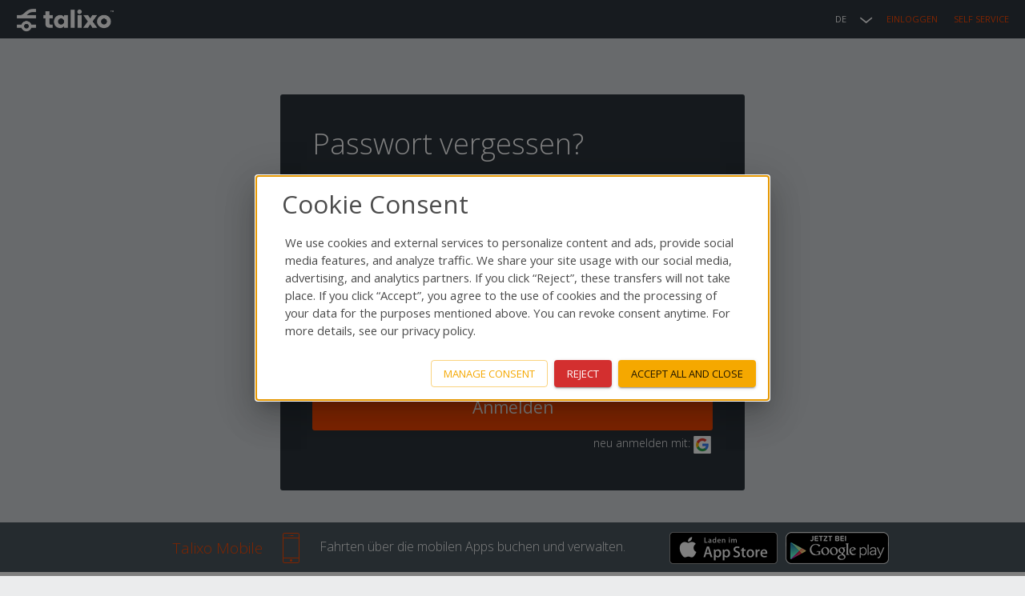

--- FILE ---
content_type: text/javascript; charset="utf-8"
request_url: https://talixo.de/jsi18n/?language=de
body_size: 16514
content:


'use strict';
{
  const globals = this;
  const django = globals.django || (globals.django = {});

  
  django.pluralidx = function(n) {
    const v = (n!=1);
    if (typeof v === 'boolean') {
      return v ? 1 : 0;
    } else {
      return v;
    }
  };
  

  /* gettext library */

  django.catalog = django.catalog || {};
  
  const newcatalog = {
    " invoice will be affected\nDate of entry: ": [
      " invoice will be affected\nDate of entry: ",
      " invoices will be affected\nDate of entry: "
    ],
    "%(sel)s of %(cnt)s selected": [
      "%(sel)s von %(cnt)s ausgew\u00e4hlt",
      "%(sel)s von %(cnt)s ausgew\u00e4hlt"
    ],
    "%s bag": [
      "%s Gep\u00e4ckst\u00fcck",
      "%s Gep\u00e4ckst\u00fccken"
    ],
    "%s passenger": [
      "%s Fahrgast",
      "%s Fahrg\u00e4ste"
    ],
    "%s selected option not visible": [
      "%s ausgew\u00e4hlte Option nicht sichtbar",
      "%s ausgew\u00e4hlte Optionen nicht sichtbar"
    ],
    "(filtered from _MAX_ total entries)": "(gefiltert von _MAX_ Eintr\u00e4gen insgesamt)",
    ",": ",",
    "10 entries": "10 Eingaben",
    "100 entries": "100 Eingaben",
    "25 entries": "25 Eingaben",
    "50 entries": "50 Eingaben",
    "6 a.m.": "6 Uhr",
    "6 p.m.": "18 Uhr",
    ": activate to sort column ascending": ": markieren Sie, um Spalte aufsteigend zu sortieren",
    ": activate to sort column descending": ": markieren Sie, um Spalte absteigend zu sortieren",
    "Accept": "Akzeptieren",
    "All in city": "All in city",
    "April": "April",
    "Are you sure to deactivate this payment method? Users won\u2019t be able anymore to make bookings with this payment method.": "Sind Sie sicher dass Sie diese Bezahlmethode deaktivieren m\u00f6chten? Nutzer k\u00f6nnen danach diese Bezahlmethode nicht mehr benutzen um Buchungen zu t\u00e4tigen.",
    "Are you sure you want to clear all successfully imported jobs?": "Sind Sie sicher, dass Sie alle importierten Fahrten entfernen wollen?",
    "Are you sure you want to delete this driver?": "Wollen Sie wirklich dieses Fahrerprofil l\u00f6schen?",
    "Are you sure you want to delete this favourite?": "Wollen Sie diesen Favoriten wirklich l\u00f6schen?",
    "Are you sure you want to delete this imported job?": "Sind Sie sicher, dass Sie diese importierte Fahrt l\u00f6schen wollen?",
    "Are you sure you want to delete this job?": "Wollen Sie diesen Auftrag wirklich stornieren?",
    "Are you sure you want to delete this record?": "Wollen Sie diesen Eintrag wirklich l\u00f6schen?",
    "Are you sure you want to delete this user?": "Wollen Sie dieses Nutzerprofil wirklich l\u00f6schen?",
    "Are you sure you want to delete this vehicle?": "Wollen Sie wirklich dieses Fahrzeugprofil l\u00f6schen?",
    "Assignment": "Assignment",
    "August": "August",
    "Available %s": "Verf\u00fcgbare %s",
    "Best fleet & drivers only.": "Best fleet & drivers only.",
    "Bookings by day": "Buchungen pro Tag",
    "Bookings by day (last year)": "Buchungen pro Tag (letztes Jahr)",
    "Cancel": "Abbrechen",
    "Choose": "Ausw\u00e4hlen",
    "Choose a Date": "Datum w\u00e4hlen",
    "Choose a Time": "Uhrzeit w\u00e4hlen",
    "Choose a time": "Uhrzeit",
    "Choose all": "Alle ausw\u00e4hlen",
    "Chosen %s": "Ausgew\u00e4hlte %s",
    "Click to choose all %s at once.": "Klicken, um alle %s auf einmal auszuw\u00e4hlen.",
    "Click to remove all chosen %s at once.": "Klicken, um alle ausgew\u00e4hlten %s auf einmal zu entfernen.",
    "Close >": "Schlie\u00dfen >",
    "Could not retrieve tracking data": "Could not retrieve tracking data",
    "Customer has already arrived at destination.": "Kunde am Ziel",
    "Daily target volume": "T\u00e4gliches Zielvolumen",
    "December": "Dezember",
    "Decline": "Ablehnen",
    "Discard changes?": "Alle \u00c4nderungen verwerfen?",
    "Driver online 1h before, Start 30min before.": "Driver online 1h before, Start 30min before.",
    "Email is invalid": "Email is invalid",
    "External": "Extern",
    "February": "Februar",
    "Filter": "Filter",
    "First": "Erste",
    "Flight number:": "Flugnummer:",
    "Friday": "Freitag",
    "Given flight arrives at the airport: ": "Dieser Flug landet auf dem Flughafen:",
    "Hide": "Ausblenden",
    "High Priority": "High Priority",
    "Highly preferred": "Highly preferred",
    "Immediate escalation on any delay.": "Immediate escalation on any delay.",
    "Invalid date format": "Ung\u00fcltiges Datumsformat",
    "Invalid domain format": "Ung\u00fcltiges Domain-Format",
    "Invalid email format": "Ung\u00fcltige Email",
    "Invalid password": "Passwort ung\u00fcltig",
    "Invalid time format, it should be HH:MM": "Ung\u00fcltiges Zeitformat, bitte HH:MM verwenden",
    "January": "Januar",
    "July": "Juli",
    "June": "Juni",
    "Last": "Letzte",
    "Loading...": "Wird geladen...",
    "Mandatory driver assignment 2h prior.": "Mandatory driver assignment 2h prior.",
    "March": "M\u00e4rz",
    "Matching": "Passend",
    "Maximum 2 kids allowed": "Maximal 2 Kinder erlaubt",
    "May": "Mai",
    "Midnight": "Mitternacht",
    "Monday": "Montag",
    "Moving average": "Durchschnittswert",
    "Next": "N\u00e4chste",
    "No data available in table": "Keine Tabellendaten verf\u00fcgbar",
    "No flight": "Kein Flug",
    "No matching records found": "Keine Treffer gefunden",
    "No more drivers available": "Keine Fahrer mehr verf\u00fcgbar",
    "No more vehicles available": "Keine Fahrzeuge mehr verf\u00fcgbar",
    "No results match": "Keine Treffer",
    "No train": "Kein Zug",
    "None": "Keine",
    "Noon": "Mittag",
    "Note: You are %s hour ahead of server time.": [
      "Achtung: Sie sind %s Stunde der Serverzeit vorraus.",
      "Achtung: Sie sind %s Stunden der Serverzeit vorraus."
    ],
    "Note: You are %s hour behind server time.": [
      "Achtung: Sie sind %s Stunde hinter der Serverzeit.",
      "Achtung: Sie sind %s Stunden hinter der Serverzeit."
    ],
    "November": "November",
    "Now": "Jetzt",
    "October": "Oktober",
    "Password does not match": "Passwort stimmt nicht \u00fcberein",
    "Please Provide upgrade to business (price will be adjusted)": "Please Provide upgrade to business (price will be adjusted)",
    "Please bear in mind we do not track trains. We take into account only the pickup time you enter.": "Please bear in mind we do not track trains. We take into account only the pickup time you enter.",
    "Please enter allowed domains...": "Bitte geben Sie die erlaubten Domains ein....",
    "Please enter the flight code after airline code, e.g. # 194.": "Bitte geben Sie die Flugnummer nach dem Airline-Code ein, z.B. # 194.",
    "Please provide email addresses.": "Bitte geben Sie E-Mail-Adressen an.",
    "Please select the fleet or enter email address manually...": "Bitte w\u00e4hlen Sie die Flotte aus oder geben Sie die E-Mail-Adresse manuell ein....",
    "Please start typing to search for a booking...": "Bitte beginnen Sie mit der Eingabe, um nach einer Buchung zu suchen....",
    "Please start typing to search for a customer": "Bitte beginnen Sie mit der Eingabe, um nach einem Kunden zu suchen.",
    "Preferred": "Preferred",
    "Previous": "Vorige",
    "Pricing confirmed": "Preise best\u00e4tigt",
    "Proactive Ops": "Proactive Ops",
    "Remove": "Entfernen",
    "Remove all": "Alle entfernen",
    "Ride in progress.": "Fahrt in Durchf\u00fchrung",
    "Ride will begin shortly.": "Fahrt beginnt in K\u00fcrze",
    "Saturday": "Samstag",
    "Save": "Speichern",
    "Saved": "Gespeichert",
    "Search:": "Suche:",
    "Select": "Ausw\u00e4hlen",
    "September": "September",
    "Show": "Einblenden",
    "Show _MENU_": "Zeige _MENU_ ",
    "Show _MENU_ entries": "Zeige _MENU_ Eintr\u00e4ge",
    "Showing 0 to 0 of 0 entries": "0 bis 0 angezeigt von insgesamt 0 Eintr\u00e4gen",
    "Showing _START_ to _END_ of _TOTAL_ entries": "_START_ bis _END_ angezeigt von insgesamt _TOTAL_ Eintr\u00e4gen",
    "Strict Timing": "Strict Timing",
    "Sunday": "Sonntag",
    "Talixo is currently not operating from this airport: ": "Talixo hat diesen Flughafen zurzeit noch nicht im Programm: ",
    "Thank you!": "Vielen Dank!",
    "The flight number is required so our systems can monitor any flight delays. With the flight numbers, the drivers can adjust their pickup time accordingly, so you do not have to manually adjust the pickup time. If you don't have a flight number, please enter \"No flight\".": "Die Flugnummer wird ben\u00f6tigt, damit unser System eventuelle Versp\u00e4tungen verfolgen kann. Mit angegebener Flugnummer k\u00f6nnen die Fahrer die Abholzeit anpassen, so dass Sie dies nicht selber machen m\u00fcssen. Wenn Sie keine Flugnummer haben, geben Sie bitte 'Kein Flug' an.",
    "This is the list of available %s. You may choose some by selecting them in the box below and then clicking the \"Choose\" arrow between the two boxes.": "Dies ist die Liste der verf\u00fcgbaren %s. Einfach im unten stehenden Feld markieren und mithilfe des \u201eAusw\u00e4hlen\u201c-Pfeils ausw\u00e4hlen.",
    "This is the list of chosen %s. You may remove some by selecting them in the box below and then clicking the \"Remove\" arrow between the two boxes.": "Dies ist die Liste der ausgew\u00e4hlten %s. Einfach im unten stehenden Feld markieren und mithilfe des \u201eEntfernen\u201c-Pfeils wieder entfernen.",
    "Thursday": "Donnerstag",
    "Today": "Heute",
    "Tomorrow": "Morgen",
    "Train number:": "Zugnummer:",
    "Tuesday": "Dienstag",
    "Type into this box to filter down the list of available %s.": "Durch Eingabe in diesem Feld l\u00e4sst sich die Liste der verf\u00fcgbaren %s eingrenzen.",
    "Type into this box to filter down the list of selected %s.": "In diesem Feld tippen, um die Liste der ausgew\u00e4hlten %s einzuschr\u00e4nken.",
    "Unknown number": "Unbekannte Nummer",
    "Unlimited Waiting time offered": "Unlimited Waiting time offered",
    "VIP PROTOCOL:": "VIP PROTOCOL:",
    "Very High Priority": "Very High Priority",
    "We could not recognize your flight number (#). Please tell us from which city your flight is departing.": "Ihre Flugnummer (#) konnte nicht erkannt werden. Bitte teilen Sie uns mit aus welcher Stadt Ihr Flieger kommt. Danke!",
    "We need to use your cookie files in order to provide you our services. For more information about how we are processing your data,": "Wir ben\u00f6tigen Ihre Cookie-Dateien, um Ihnen unsere Dienste nutzerfreundlich anbieten zu k\u00f6nnen. F\u00fcr weitere Informationen dar\u00fcber, wie wir Ihre Daten verarbeiten,",
    "Wednesday": "Mittwoch",
    "Yesterday": "Gestern",
    "You have selected an action, and you haven\u2019t made any changes on individual fields. You\u2019re probably looking for the Go button rather than the Save button.": "Sie haben eine Aktion ausgew\u00e4hlt, aber keine \u00c4nderungen an bearbeitbaren Feldern vorgenommen. Sie wollten wahrscheinlich auf \u201eAusf\u00fchren\u201c und nicht auf \u201eSpeichern\u201c klicken.",
    "You have selected an action, but you haven\u2019t saved your changes to individual fields yet. Please click OK to save. You\u2019ll need to re-run the action.": "Sie haben eine Aktion ausgew\u00e4hlt, aber Ihre vorgenommenen \u00c4nderungen nicht gespeichert. Klicken Sie OK, um dennoch zu speichern. Danach m\u00fcssen Sie die Aktion erneut ausf\u00fchren.",
    "You have unsaved changes on individual editable fields. If you run an action, your unsaved changes will be lost.": "Sie haben \u00c4nderungen an bearbeitbaren Feldern vorgenommen und nicht gespeichert. Wollen Sie die Aktion trotzdem ausf\u00fchren und Ihre \u00c4nderungen verwerfen?",
    "a": "a",
    "abbrev. month April\u0004Apr": "Apr",
    "abbrev. month August\u0004Aug": "Aug",
    "abbrev. month December\u0004Dec": "Dez",
    "abbrev. month February\u0004Feb": "Feb",
    "abbrev. month January\u0004Jan": "Jan",
    "abbrev. month July\u0004Jul": "Jul",
    "abbrev. month June\u0004Jun": "Jun",
    "abbrev. month March\u0004Mar": "Mrz",
    "abbrev. month May\u0004May": "Mai",
    "abbrev. month November\u0004Nov": "Nov",
    "abbrev. month October\u0004Oct": "Okt",
    "abbrev. month September\u0004Sep": "Sep",
    "and": "and",
    "backward": "backward",
    "blockquote": "blockquote",
    "button": "button",
    "cls": "cls",
    "dialog": "dialog",
    "div": "div",
    "e.g. ICE 763, EC 564": "Z.B. ICE 763, EC 564",
    "e.g. LH 185": "z.B. LH 185",
    "error": "error",
    "fid": "fid",
    "first": "first",
    "form": "form",
    "forward": "forward",
    "function": "function",
    "h": "h",
    "h2": "h2",
    "inp": "inp",
    "input": "input",
    "invoice will be affected\nDate of entry: ": [
      "invoice will be affected\nDate of entry: ",
      " invoices will be affected\nDate of entry: "
    ],
    "label": "label",
    "last": "last",
    "lcp": "lcp",
    "luggage": "luggage",
    "meridian": "meridian",
    "month-toolbar": "month-toolbar",
    "next": "next",
    "one letter Friday\u0004F": "Fr",
    "one letter Monday\u0004M": "Mo",
    "one letter Saturday\u0004S": "Sa",
    "one letter Sunday\u0004S": "So",
    "one letter Thursday\u0004T": "Do",
    "one letter Tuesday\u0004T": "Di",
    "one letter Wednesday\u0004W": "Mi",
    "passengers": "passengers",
    "previous": "previous",
    "read our Privacy Policy.": "lesen Sie unsere Datenschutzerkl\u00e4rung.",
    "span": "span",
    "success": "success",
    "textarea": "textarea",
    "time-toolbar": "time-toolbar",
    "title": "title",
    "ttfb": "ttfb",
    "unblocked": "unblocked",
    "v": "v",
    "{": "{"
  };
  for (const key in newcatalog) {
    django.catalog[key] = newcatalog[key];
  }
  

  if (!django.jsi18n_initialized) {
    django.gettext = function(msgid) {
      const value = django.catalog[msgid];
      if (typeof value === 'undefined') {
        return msgid;
      } else {
        return (typeof value === 'string') ? value : value[0];
      }
    };

    django.ngettext = function(singular, plural, count) {
      const value = django.catalog[singular];
      if (typeof value === 'undefined') {
        return (count == 1) ? singular : plural;
      } else {
        return value.constructor === Array ? value[django.pluralidx(count)] : value;
      }
    };

    django.gettext_noop = function(msgid) { return msgid; };

    django.pgettext = function(context, msgid) {
      let value = django.gettext(context + '\x04' + msgid);
      if (value.includes('\x04')) {
        value = msgid;
      }
      return value;
    };

    django.npgettext = function(context, singular, plural, count) {
      let value = django.ngettext(context + '\x04' + singular, context + '\x04' + plural, count);
      if (value.includes('\x04')) {
        value = django.ngettext(singular, plural, count);
      }
      return value;
    };

    django.interpolate = function(fmt, obj, named) {
      if (named) {
        return fmt.replace(/%\(\w+\)s/g, function(match){return String(obj[match.slice(2,-2)])});
      } else {
        return fmt.replace(/%s/g, function(match){return String(obj.shift())});
      }
    };


    /* formatting library */

    django.formats = {
    "DATETIME_FORMAT": "j. F Y H:i",
    "DATETIME_INPUT_FORMATS": [
      "%d.%m.%Y %H:%M:%S",
      "%d.%m.%Y %H:%M:%S.%f",
      "%d.%m.%Y %H:%M",
      "%Y-%m-%d %H:%M:%S",
      "%Y-%m-%d %H:%M:%S.%f",
      "%Y-%m-%d %H:%M",
      "%Y-%m-%d"
    ],
    "DATE_FORMAT": "j. F Y",
    "DATE_INPUT_FORMATS": [
      "%d.%m.%Y",
      "%d.%m.%y",
      "%Y-%m-%d"
    ],
    "DECIMAL_SEPARATOR": ",",
    "FIRST_DAY_OF_WEEK": 1,
    "MONTH_DAY_FORMAT": "j. F",
    "NUMBER_GROUPING": 3,
    "SHORT_DATETIME_FORMAT": "d.m.Y H:i",
    "SHORT_DATE_FORMAT": "d.m.Y",
    "THOUSAND_SEPARATOR": ".",
    "TIME_FORMAT": "H:i",
    "TIME_INPUT_FORMATS": [
      "%H:%M:%S",
      "%H:%M:%S.%f",
      "%H:%M"
    ],
    "YEAR_MONTH_FORMAT": "F Y"
  };

    django.get_format = function(format_type) {
      const value = django.formats[format_type];
      if (typeof value === 'undefined') {
        return format_type;
      } else {
        return value;
      }
    };

    /* add to global namespace */
    globals.pluralidx = django.pluralidx;
    globals.gettext = django.gettext;
    globals.ngettext = django.ngettext;
    globals.gettext_noop = django.gettext_noop;
    globals.pgettext = django.pgettext;
    globals.npgettext = django.npgettext;
    globals.interpolate = django.interpolate;
    globals.get_format = django.get_format;

    django.jsi18n_initialized = true;
  }
};

